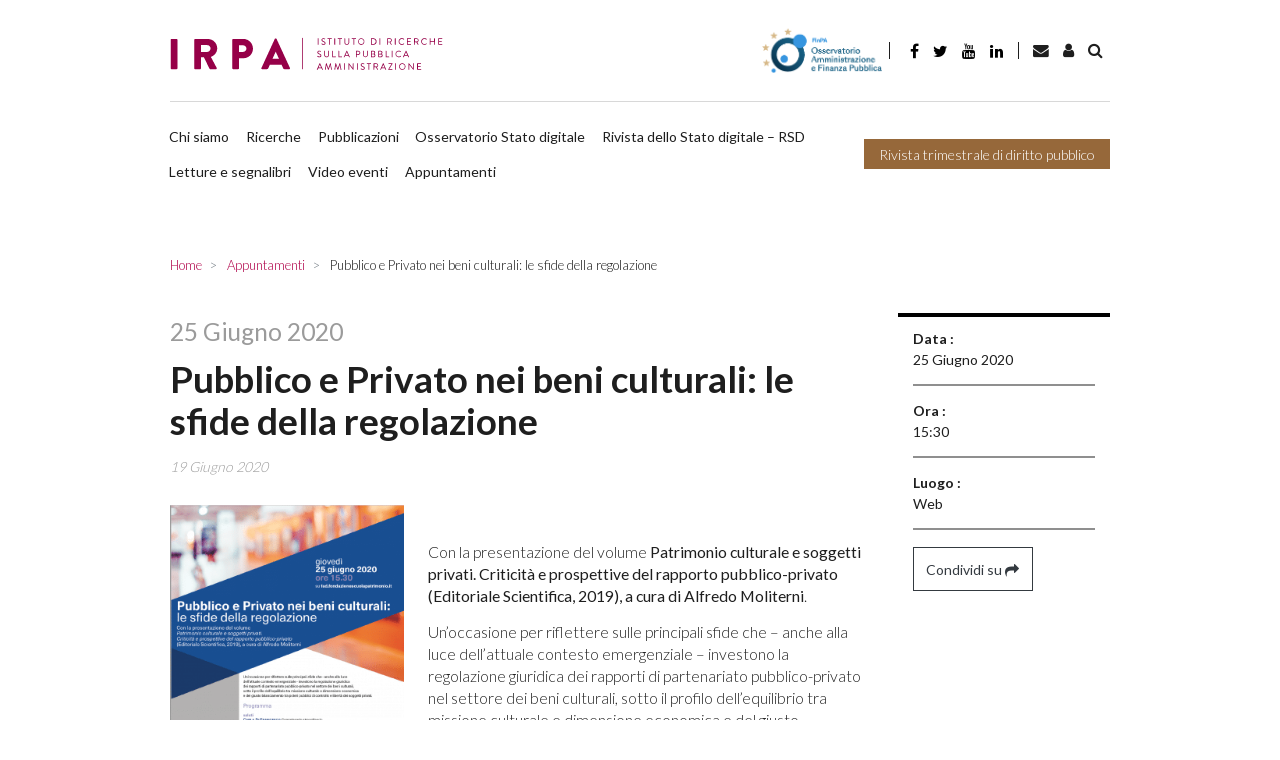

--- FILE ---
content_type: image/svg+xml
request_url: https://irpa-eu.b-cdn.net/wp-content/themes/gag-theme/img/logo-light.svg
body_size: 3821
content:
<?xml version="1.0" encoding="utf-8"?>
<!-- Generator: Adobe Illustrator 23.0.2, SVG Export Plug-In . SVG Version: 6.00 Build 0)  -->
<svg version="1.1" id="Livello_2" xmlns="http://www.w3.org/2000/svg" xmlns:xlink="http://www.w3.org/1999/xlink" x="0px" y="0px"
	 viewBox="0 0 521.9 82" style="enable-background:new 0 0 521.9 82;" xml:space="preserve">
<style type="text/css">
	.st0{fill:#960048;}
</style>
<g>
	<g id="Livello_1-2">
		<path class="st0" d="M12.2,12.6H2.8c-0.8,0-1.5,0.7-1.5,1.5V66c0,0.8,0.7,1.5,1.5,1.5h9.4c0.8,0,1.5-0.7,1.5-1.5V14.1
			C13.7,13.3,13.1,12.7,12.2,12.6z"/>
		<path class="st0" d="M86.5,29.6c-0.1-9.4-7.7-16.9-17.1-16.9H45.9c-0.8,0-1.5,0.7-1.5,1.5c0,0,0,0,0,0l0,51.9
			c0,0.8,0.7,1.5,1.5,1.5l0,0h9.3c0.8,0,1.5-0.7,1.5-1.5V46h5.4l10.4,20.8c0.3,0.4,0.7,0.7,1.3,0.7h10.4c0.8,0,1.5-0.6,1.6-1.4
			c0-0.3-0.1-0.6-0.2-0.9L74.9,45.3C81.7,42.5,86.5,36.8,86.5,29.6z M68.3,36.1H56.7V23.8h11.6c3.3,0,5.9,2.7,6,6
			C74.3,33.1,71.5,36.1,68.3,36.1z"/>
		<path class="st0" d="M134.5,12.6h-18.9c-0.8,0-1.5,0.6-1.5,1.5c0,0,0,0,0,0V66c0,0.8,0.7,1.5,1.5,1.5h9.3c0.8,0,1.4-0.7,1.5-1.5
			V47.6h8.2c9.6,0,17.5-7.9,17.4-17.5S144.2,12.6,134.5,12.6L134.5,12.6z M140,30c0,3.4-2.8,6.1-6.2,6.1h-7.4v-12h7.4
			C137.2,24.2,140,26.7,140,30L140,30z"/>
		<path class="st0" d="M195.3,12.7c-0.3-0.5-0.8-0.8-1.3-0.9h-0.8c-0.6,0-1.1,0.4-1.3,0.9l-24.5,52.7c-0.1,0.2-0.2,0.5-0.1,0.7
			c0,0.8,0.7,1.4,1.5,1.3c0,0,0,0,0,0h8.6c1.2,0,2.4-0.7,2.8-1.9l2.8-6.3h21.3l2.8,6.2c0.7,1.5,1.3,2,2.7,2h8.7c0.2,0,0.5,0,0.7-0.1
			c0.7-0.3,1-1.2,0.6-1.9L195.3,12.7z M187.7,48.7l5.9-12.9h0.1l6,12.9H187.7z"/>
		<path class="st0" d="M271.1,23.2h0.7c0.2,0,0.4-0.2,0.4-0.4v-11c0-0.2-0.2-0.4-0.4-0.4h-0.7c-0.2,0-0.4,0.2-0.4,0.4v11
			C270.7,23,270.9,23.2,271.1,23.2z"/>
		<path class="st0" d="M284.9,20.3c0-2.1-1.7-2.9-3.7-3.8c-1.6-0.6-2.2-1.3-2.2-2.2c0-0.6,0.5-1.7,2.2-1.7c0.8,0.1,1.5,0.3,2.1,0.7
			c0,0,0.1,0.1,0.1,0.1c0.1,0,0.2,0,0.4,0c0.1,0,0.2-0.1,0.2-0.2c0-0.1,0.1-0.1,0.1-0.2l0.1-0.1c0,0,0-0.1,0.1-0.1
			c0.1-0.1,0.1-0.2,0-0.3c0-0.1-0.1-0.2-0.2-0.3c-0.9-0.5-1.8-0.8-2.9-0.9c-2.7,0-3.6,1.8-3.6,3c0,1.9,1,2.7,3,3.5
			c1.8,0.8,2.8,1.4,2.8,2.5c0,1-0.9,1.7-2.1,1.7c-1-0.1-2-0.5-2.8-1.2c-0.1-0.1-0.2-0.1-0.3-0.1c-0.2,0-0.3,0.1-0.4,0.3l-0.2,0.3
			c0,0,0,0-0.1,0.1c-0.1,0.2-0.1,0.5,0.1,0.6c0,0,0,0,0,0c1,0.9,2.3,1.3,3.6,1.4C283.3,23.3,284.9,22,284.9,20.3z"/>
		<path class="st0" d="M289,12.7h2.8v10.1c0,0.2,0.2,0.4,0.4,0.4h0.6c0.2,0,0.4-0.2,0.4-0.4V12.7h2.8c0.2,0,0.4-0.2,0.4-0.4v-0.5
			c0-0.2-0.2-0.4-0.4-0.4h-7c-0.2,0-0.4,0.2-0.4,0.4c0,0,0,0,0,0v0.5C288.6,12.5,288.8,12.7,289,12.7z"/>
		<path class="st0" d="M301.5,23.2h0.7c0.2,0,0.4-0.2,0.4-0.4v-11c0-0.2-0.2-0.4-0.4-0.4h-0.7c-0.2,0-0.4,0.2-0.4,0.4v11
			C301.1,23,301.2,23.2,301.5,23.2z"/>
		<path class="st0" d="M314.6,11.4h-7c-0.2,0-0.4,0.2-0.4,0.4c0,0,0,0,0,0v0.5c0,0.2,0.2,0.4,0.4,0.4l0,0h2.8v10.1
			c0,0.2,0.2,0.4,0.4,0.4h0.6c0.2,0,0.4-0.2,0.4-0.4V12.7h2.8c0.2,0,0.4-0.2,0.4-0.4c0,0,0,0,0,0v-0.5
			C315,11.6,314.8,11.4,314.6,11.4z"/>
		<path class="st0" d="M323.9,23.3L323.9,23.3c2.5,0,4.5-2,4.5-4.5v-7c0-0.2-0.2-0.4-0.4-0.4h-0.6c-0.2,0-0.4,0.2-0.4,0.4
			c0,0,0,0,0,0v6.9c0.2,1.6-1,3.1-2.7,3.3c-0.1,0-0.3,0-0.4,0c-1.8,0-3-1.3-3-3.3v-6.9c0-0.2-0.2-0.4-0.4-0.4h-0.6
			c-0.2,0-0.4,0.2-0.4,0.4v7C319.4,21.3,321.4,23.3,323.9,23.3L323.9,23.3L323.9,23.3z"/>
		<path class="st0" d="M340.7,11.8c0-0.2-0.2-0.4-0.4-0.4h-7c-0.2,0-0.4,0.2-0.4,0.4c0,0,0,0,0,0v0.5c0,0.2,0.2,0.4,0.4,0.4l0,0h2.8
			v10.1c0,0.2,0.2,0.4,0.4,0.4h0.6c0.2,0,0.4-0.2,0.4-0.4V12.7h2.8c0.2,0,0.4-0.2,0.4-0.4L340.7,11.8z"/>
		<path class="st0" d="M350.3,23.4L350.3,23.4c3.3-0.1,6-2.9,5.8-6.3c-0.1-3.2-2.7-5.7-5.8-5.8h0c-3.3,0.1-5.9,2.9-5.8,6.3
			C344.6,20.7,347.2,23.3,350.3,23.4L350.3,23.4z M345.6,17.3c0-2.6,2.1-4.7,4.7-4.7l0,0c2.6,0,4.7,2.1,4.7,4.7c0,0,0,0,0,0
			c0,2.6-2.1,4.7-4.6,4.7v0h-0.1C347.7,22,345.6,19.9,345.6,17.3L345.6,17.3z"/>
		<path class="st0" d="M368.7,23.2h3.7c3.3,0.1,6-2.4,6.1-5.7c0.1-3.3-2.4-6-5.7-6.1c-0.1,0-0.3,0-0.4,0h-3.7
			c-0.2,0-0.4,0.2-0.4,0.4v11C368.4,23,368.5,23.1,368.7,23.2C368.7,23.2,368.7,23.2,368.7,23.2z M369.8,12.7h2.7
			c2.4,0.1,4.3,2.1,4.3,4.6c0,0.1,0,0.2,0,0.3c-0.1,2.4-2.2,4.3-4.6,4.2h-2.4L369.8,12.7z"/>
		<path class="st0" d="M384.1,23.2h0.7c0.2,0,0.4-0.2,0.4-0.4v-11c0-0.2-0.2-0.4-0.4-0.4h-0.7c-0.2,0-0.4,0.2-0.4,0.4v11
			C383.7,23,383.9,23.2,384.1,23.2z"/>
		<path class="st0" d="M398.4,23.2h0.7c0.2,0,0.4-0.2,0.4-0.4v-4.1h3l2.2,4.3c0.1,0.1,0.2,0.2,0.3,0.2h0.8c0.1,0,0.2,0,0.2-0.1
			c0.2-0.1,0.2-0.4,0.1-0.5l-2.2-4.2c1.4-0.5,2.4-1.9,2.4-3.4v-0.1c0-2-1.6-3.5-3.6-3.5h-4.4c-0.2,0-0.4,0.2-0.4,0.4c0,0,0,0,0,0v11
			C398.1,23,398.2,23.2,398.4,23.2z M399.5,12.8h3.4c0.6,0,1.2,0.3,1.6,0.8c0.4,0.5,0.6,1,0.6,1.7c-0.1,1.2-1.1,2.2-2.3,2.2h-3.3
			V12.8z"/>
		<path class="st0" d="M413.4,22.7v-11c0-0.2-0.2-0.4-0.4-0.4h-0.7c-0.2,0-0.4,0.2-0.4,0.4v10.9c0,0.2,0.2,0.4,0.4,0.4h0.7
			C413.3,23.1,413.4,23,413.4,22.7z"/>
		<path class="st0" d="M424.8,23.4L424.8,23.4c1.6,0,3-0.6,4.1-1.6c0.1-0.1,0.1-0.2,0.1-0.3c0-0.1,0-0.2-0.1-0.3l-0.5-0.5
			c-0.2-0.1-0.4-0.1-0.5,0.1c-1.9,1.7-4.9,1.6-6.6-0.4c-1.7-1.9-1.6-4.9,0.4-6.6c0.9-0.8,2-1.2,3.1-1.2c1.1,0,2.2,0.5,3.1,1.2
			c0.1,0.1,0.2,0.1,0.3,0.1c0.1,0,0.2-0.1,0.2-0.1l0.5-0.5c0.2-0.2,0.2-0.4,0-0.6c-1.1-1-2.5-1.6-4-1.6h-0.1l0,0
			c-1.6,0-3.1,0.6-4.2,1.8c-2.4,2.3-2.4,6.2-0.1,8.6C421.6,22.8,423.2,23.4,424.8,23.4z"/>
		<path class="st0" d="M434.7,23.2h6.5c0.2,0,0.4-0.2,0.4-0.4v-0.5c0-0.2-0.2-0.4-0.4-0.4l0,0h-5.5v-4.1h4.7c0.2,0,0.4-0.2,0.4-0.4
			v-0.5c0-0.2-0.2-0.4-0.4-0.4h-4.7v-3.9h5.5c0.2,0,0.4-0.2,0.4-0.4v-0.5c0-0.2-0.2-0.4-0.4-0.4h-6.5c-0.2,0-0.4,0.2-0.4,0.4
			c0,0,0,0,0,0v10.9C434.3,23,434.5,23.2,434.7,23.2z"/>
		<path class="st0" d="M454.1,23.2h0.8c0.1,0,0.1,0,0.2-0.1c0.1-0.1,0.2-0.1,0.2-0.2c0-0.1,0-0.2,0-0.3l-2.2-4.1
			c1.4-0.6,2.4-1.9,2.4-3.4v-0.1c-0.1-2-1.7-3.5-3.7-3.5h-4.3c-0.2,0-0.4,0.2-0.4,0.4c0,0,0,0,0,0v11c0,0.2,0.2,0.4,0.4,0.4l0,0h0.6
			c0.2,0,0.4-0.2,0.4-0.4v-4.2h3l2.2,4.3C453.8,23.1,454,23.2,454.1,23.2z M448.6,17.3v-4.6h3.4c0.6,0,1.2,0.3,1.6,0.8
			c0.4,0.5,0.6,1,0.6,1.7c-0.1,1.3-1.1,2.2-2.4,2.2L448.6,17.3z"/>
		<path class="st0" d="M469.8,20.7c-0.2-0.1-0.4-0.1-0.5,0.1c-1.9,1.7-4.9,1.6-6.6-0.4s-1.6-4.9,0.4-6.6c0.9-0.8,2-1.2,3.1-1.2
			c1.1,0,2.2,0.5,3.1,1.2c0.1,0.1,0.2,0.1,0.3,0.1c0.1,0,0.2-0.1,0.2-0.1l0.5-0.5c0.2-0.2,0.2-0.4,0-0.6c-1.1-1-2.5-1.6-4-1.6h-0.1
			h-0.1c-3.3,0.1-6,2.7-6,6.1c0,3.4,2.7,6.1,6,6.1c0,0,0,0,0,0h0.1c1.5,0,3-0.6,4-1.6c0.1-0.1,0.1-0.2,0.1-0.3c0-0.1,0-0.2-0.1-0.3
			L469.8,20.7z"/>
		<path class="st0" d="M484.8,11.4h-0.6c-0.2,0-0.4,0.2-0.4,0.4v4.7h-6.5v-4.7c0-0.2-0.2-0.4-0.4-0.4h-0.6c-0.2,0-0.4,0.2-0.4,0.4
			v11c0,0.2,0.2,0.4,0.4,0.4h0.6c0.2,0,0.4-0.2,0.4-0.4v-4.9h6.6v4.9c0,0.2,0.2,0.4,0.4,0.4h0.7c0.2,0,0.4-0.2,0.4-0.4v-11
			C485.2,11.6,485,11.4,484.8,11.4z"/>
		<path class="st0" d="M498.3,12.7c0.2,0,0.4-0.2,0.4-0.4c0,0,0,0,0,0v-0.5c0-0.2-0.2-0.4-0.4-0.4l0,0h-6.5c-0.2,0-0.4,0.2-0.4,0.4
			c0,0,0,0,0,0v11c0,0.2,0.2,0.4,0.4,0.4l0,0h6.5c0.2,0,0.4-0.2,0.4-0.4c0,0,0,0,0,0v-0.5c0-0.2-0.2-0.4-0.4-0.4c0,0,0,0,0,0h-5.5
			v-4.1h4.7c0.2,0,0.4-0.2,0.4-0.4v-0.5c0-0.2-0.2-0.4-0.4-0.4h-4.7v-3.9H498.3z"/>
		<path class="st0" d="M270,44.6c1,0.9,2.3,1.4,3.6,1.4c2.1,0,3.7-1.3,3.7-3.1c0-1.9-1.3-2.8-3.7-3.8c-1.6-0.7-2.2-1.3-2.2-2.3
			c0-0.6,0.5-1.7,2.2-1.7c0.8,0.1,1.5,0.3,2.1,0.7c0,0,0.1,0,0.1,0.1c0.1,0,0.2,0,0.4,0c0.1,0,0.2-0.1,0.2-0.2l0.1-0.1
			c0-0.1,0.1-0.1,0.1-0.2c0,0,0,0,0-0.1c0.1-0.2,0.1-0.5-0.2-0.6l0,0c-0.9-0.5-1.9-0.8-2.9-0.9c-2.7,0-3.6,1.8-3.6,3
			c0,1.9,1,2.7,3,3.5c1.8,0.8,2.8,1.4,2.8,2.5c0,1-0.9,1.7-2.1,1.7c-1-0.1-2-0.5-2.8-1.2c-0.1-0.1-0.2-0.1-0.3-0.1
			c-0.2,0-0.3,0.1-0.4,0.3c-0.1,0.1-0.1,0.1-0.2,0.2l-0.1,0.1l-0.1,0.1C269.8,44.3,269.8,44.5,270,44.6z"/>
		<path class="st0" d="M286.9,46c2.5,0,4.5-2,4.5-4.5c0,0,0,0,0,0v-7c0-0.2-0.2-0.4-0.4-0.4h-0.6c-0.2,0-0.4,0.2-0.4,0.4
			c0,0,0,0,0,0v6.9c0.1,1.7-1.1,3.1-2.8,3.2c-0.1,0-0.2,0-0.3,0c-1.8,0-3-1.3-3-3.3v-6.9c0-0.2-0.2-0.4-0.4-0.4h-0.6
			c-0.2,0-0.4,0.2-0.4,0.4v7C282.4,44,284.4,45.9,286.9,46L286.9,46z"/>
		<path class="st0" d="M303.9,45.4V45c0-0.2-0.2-0.4-0.4-0.4h-4.7V34.5c0-0.2-0.2-0.4-0.4-0.4h-0.6c-0.2,0-0.4,0.2-0.4,0.4v11
			c0,0.2,0.2,0.4,0.4,0.4l0,0h5.7C303.7,45.8,303.9,45.7,303.9,45.4z"/>
		<path class="st0" d="M314.6,44.5h-4.7V34.5c0-0.2-0.2-0.4-0.4-0.4h-0.6c-0.2,0-0.4,0.2-0.4,0.4c0,0,0,0,0,0v11
			c0,0.2,0.2,0.4,0.4,0.4h5.7c0.2,0,0.4-0.2,0.4-0.4V45C315,44.7,314.8,44.6,314.6,44.5z"/>
		<path class="st0" d="M328,45.6c0.1,0.1,0.2,0.2,0.4,0.2h0.7c0.1,0,0.2,0,0.2,0c0.2-0.1,0.2-0.3,0.1-0.5l-5-11.1
			c-0.1-0.1-0.2-0.2-0.4-0.2h-0.2c-0.2,0-0.3,0.1-0.4,0.2l-5,11.1c0,0.1,0,0.1,0,0.2c0,0.1,0.1,0.2,0.1,0.3c0.1,0.1,0.2,0.1,0.2,0.1
			h0.7c0.2,0,0.3-0.1,0.3-0.2l1.2-2.7h5.8L328,45.6z M321.6,41.7l2.3-5.3l0,0c0.4,0.8,0.7,1.6,1.1,2.4c0.4,1,0.8,1.9,1.3,2.9
			L321.6,41.7z"/>
		<path class="st0" d="M344.8,34.1h-3.7c-0.2,0-0.4,0.2-0.4,0.4v11c0,0.2,0.2,0.4,0.4,0.4h0.6c0.2,0,0.4-0.2,0.4-0.4v-3.8h2.6
			c2.1,0,3.8-1.7,3.8-3.8C348.5,35.8,346.8,34.1,344.8,34.1z M344.7,40.2h-2.5v-4.7h2.6c1.3,0,2.3,1,2.4,2.3
			C347.1,39.1,346,40.2,344.7,40.2z"/>
		<path class="st0" d="M362.4,41.5v-7c0-0.2-0.2-0.4-0.4-0.4h-0.6c-0.2,0-0.4,0.2-0.4,0.4c0,0,0,0,0,0v6.9c0.1,1.7-1.1,3.1-2.8,3.2
			c-0.1,0-0.2,0-0.3,0c-1.8,0-3-1.3-3-3.3v-6.9c0-0.2-0.2-0.4-0.4-0.4c0,0,0,0,0,0h-0.6c-0.2,0-0.4,0.2-0.4,0.4v7
			c0.1,2.5,2.2,4.4,4.7,4.3C360.4,45.7,362.3,43.8,362.4,41.5L362.4,41.5z"/>
		<path class="st0" d="M376.3,42.5c0-1.2-0.8-2.3-1.9-2.7c0.9-0.6,1.5-1.6,1.5-2.6c0-1.8-1.5-3.1-3.5-3.1h-3.6
			c-0.2,0-0.4,0.2-0.4,0.4c0,0,0,0,0,0v11c0,0.2,0.2,0.4,0.4,0.4h3.7C374.7,45.8,376.3,44.5,376.3,42.5z M369.8,35.4h2.6
			c0.1,0,0.2,0,0.3,0c0.5,0,0.9,0.3,1.2,0.6c0.3,0.4,0.5,0.8,0.4,1.3c0,0.1,0,0.1,0,0.2c0,1-0.8,1.8-1.8,1.8h-0.1h-2.6L369.8,35.4z
			 M374.7,42.6c0,1.1-0.9,1.9-2,1.9h-0.1h-2.9v-4h2.7c0.6,0,1.1,0.1,1.5,0.5c0.4,0.4,0.7,0.9,0.7,1.4L374.7,42.6z"/>
		<path class="st0" d="M389.6,42.5c0-1.2-0.8-2.3-1.9-2.7c0.9-0.6,1.5-1.6,1.5-2.6c0-1.8-1.5-3.1-3.5-3.1h-3.6
			c-0.2,0-0.4,0.2-0.4,0.4c0,0,0,0,0,0v11c0,0.2,0.2,0.4,0.4,0.4h3.8C388.1,45.8,389.6,44.5,389.6,42.5z M383.1,35.4h2.6
			c0.1,0,0.2,0,0.3,0c0.5,0,0.9,0.3,1.2,0.6c0.3,0.4,0.5,0.8,0.4,1.3c0,0.1,0,0.1,0,0.2c0,0.5-0.2,0.9-0.6,1.3
			c-0.4,0.3-0.8,0.5-1.3,0.5h-2.6L383.1,35.4z M383.1,40.6h2.7c1.2-0.1,2.2,0.8,2.3,1.9c0,0,0,0.1,0,0.1c0,1.1-0.9,1.9-2,1.9
			c0,0,0,0-0.1,0h-2.9L383.1,40.6z"/>
		<path class="st0" d="M395.5,45.8h5.7c0.2,0,0.4-0.2,0.4-0.4V45c0-0.2-0.2-0.4-0.4-0.4l0,0h-4.7V34.5c0-0.2-0.2-0.4-0.4-0.4h-0.6
			c-0.2,0-0.4,0.2-0.4,0.4c0,0,0,0,0,0v11C395,45.7,395.2,45.8,395.5,45.8L395.5,45.8z"/>
		<path class="st0" d="M406.2,34.5v11c0,0.2,0.2,0.4,0.4,0.4h0.7c0.2,0,0.4-0.2,0.4-0.4v-11c0-0.2-0.2-0.4-0.4-0.4h-0.7
			C406.3,34.1,406.2,34.2,406.2,34.5z"/>
		<path class="st0" d="M423.1,43.8l-0.5-0.5c-0.2-0.1-0.4-0.1-0.5,0.1c-1.9,1.7-4.9,1.6-6.6-0.4c-1.7-1.9-1.6-4.9,0.4-6.6
			c0.9-0.8,2-1.2,3.1-1.2c1.1,0,2.2,0.5,3.1,1.2c0.1,0.1,0.2,0.1,0.3,0.1c0.1,0,0.2-0.1,0.2-0.1l0.4-0.4l0,0
			c0.1-0.1,0.1-0.2,0.1-0.3c0-0.1-0.1-0.2-0.1-0.3c-1.1-1-2.5-1.6-4-1.6l0,0H419c-3.3,0.1-6,2.9-5.8,6.3c0.1,3.2,2.7,5.7,5.8,5.8
			h0.1c1.5,0,2.9-0.6,4-1.6C423.3,44.3,423.3,44.1,423.1,43.8C423.2,43.9,423.1,43.9,423.1,43.8z"/>
		<path class="st0" d="M437.7,45.8c0.1,0,0.2-0.1,0.2-0.2c0-0.1,0-0.2,0-0.3l-5-11.1c-0.1-0.1-0.2-0.2-0.4-0.2h-0.2
			c-0.2,0-0.3,0.1-0.4,0.2l-5.1,11.1c0,0.1,0,0.1,0,0.2c0,0.2,0.2,0.4,0.4,0.4h0.7c0.2,0,0.3-0.1,0.4-0.2l1.2-2.7h5.8l1.2,2.7
			c0.1,0.1,0.2,0.2,0.4,0.2h0.7C437.6,45.8,437.6,45.8,437.7,45.8z M430,41.7l2.3-5.3l0,0c0.4,0.8,0.7,1.6,1.1,2.5
			c0.4,0.9,0.8,1.9,1.3,2.8L430,41.7z"/>
		<path class="st0" d="M275,56.8c-0.1-0.1-0.2-0.2-0.4-0.2h-0.2c-0.2,0-0.3,0.1-0.4,0.2l-5,11.2c0,0.1,0,0.1,0,0.2
			c0,0.1,0,0.2,0.1,0.3c0.1,0.1,0.2,0.1,0.3,0.1h0.7c0.2,0,0.3-0.1,0.4-0.2l1.2-2.7h5.8l1.2,2.7c0.1,0.1,0.2,0.2,0.4,0.2h0.7
			c0.1,0,0.1,0,0.2,0c0.2-0.1,0.2-0.3,0.1-0.5L275,56.8z M272.2,64.4l2.3-5.3l0,0l1.3,2.9c0.3,0.8,0.7,1.6,1.1,2.4H272.2z"/>
		<path class="st0" d="M294.4,56.9c0-0.2-0.2-0.3-0.4-0.3h-0.3c-0.2,0-0.3,0.1-0.4,0.2l-3.2,9.1l-3.2-9.1c-0.1-0.1-0.2-0.2-0.4-0.2
			h-0.3c-0.2,0-0.3,0.1-0.4,0.3L283.8,68c0,0.1,0,0.3,0.1,0.4c0.1,0.1,0.2,0.1,0.3,0.1h0.6c0.2,0,0.3-0.1,0.4-0.3l1.4-8.3l3,8.6
			c0.1,0.1,0.2,0.2,0.4,0.2h0.3c0.2,0,0.3-0.1,0.4-0.2l3-8.6l1.4,8.3c0,0.2,0.2,0.3,0.4,0.3h0.6c0.1,0,0.2,0,0.3-0.1
			c0.1-0.1,0.1-0.2,0.1-0.4L294.4,56.9z"/>
		<path class="st0" d="M311.7,56.9c0-0.2-0.2-0.3-0.4-0.3H311c-0.2,0-0.3,0.1-0.4,0.2l-3.2,9.1l-3.3-9.1c-0.1-0.1-0.2-0.2-0.4-0.2
			h-0.3c-0.2,0-0.3,0.1-0.4,0.3L301.1,68c0,0.1,0,0.3,0.1,0.4c0.1,0.1,0.2,0.1,0.3,0.1h0.7c0.2,0,0.3-0.1,0.4-0.3l1.4-8.3l3,8.6
			c0.1,0.1,0.2,0.2,0.4,0.2h0.3c0.2,0,0.3-0.1,0.4-0.2l3-8.6l1.4,8.3c0.1,0.2,0.2,0.3,0.4,0.3h0.7c0.1,0,0.2,0,0.3-0.1
			c0.1-0.1,0.1-0.2,0.1-0.4L311.7,56.9z"/>
		<path class="st0" d="M320.2,56.8h-0.7c-0.2,0-0.4,0.2-0.4,0.4v11c0,0.2,0.2,0.4,0.4,0.4h0.7c0.2,0,0.4-0.2,0.4-0.4v-11
			C320.6,56.9,320.4,56.8,320.2,56.8z"/>
		<path class="st0" d="M336,56.8h-0.6c-0.2,0-0.4,0.2-0.4,0.4c0,0,0,0,0,0v8.5l-7.3-9.1l0,0h-0.5c-0.2,0-0.4,0.2-0.4,0.4v11.2
			c0,0.2,0.2,0.4,0.4,0.4h0.6c0.2,0,0.4-0.2,0.4-0.4l0,0v-8.8l7.4,9.3l0,0h0.3c0.2,0,0.4-0.2,0.4-0.4V57.2
			C336.4,56.9,336.2,56.8,336,56.8z"/>
		<path class="st0" d="M343.7,56.8H343c-0.2,0-0.4,0.2-0.4,0.4v11c0,0.2,0.2,0.4,0.4,0.4h0.7c0.2,0,0.4-0.2,0.4-0.4v-11
			C344.1,56.9,343.9,56.8,343.7,56.8z"/>
		<path class="st0" d="M353.1,61.9c-1.6-0.6-2.2-1.3-2.2-2.3c0-0.6,0.5-1.7,2.2-1.7c0.8,0.1,1.5,0.3,2.1,0.7l0.1,0.1
			c0.1,0,0.2,0,0.4,0c0.1,0,0.2-0.1,0.2-0.2c0-0.1,0.1-0.1,0.1-0.2l0.1-0.1l0-0.1c0.1-0.1,0.1-0.2,0-0.3c0-0.1-0.1-0.2-0.2-0.3
			c-0.9-0.5-1.9-0.8-2.9-0.9c-2.7,0-3.6,1.8-3.6,3c0,1.9,1,2.7,3,3.5c1.8,0.8,2.9,1.4,2.9,2.5c0,1-0.9,1.7-2.1,1.7
			c-1-0.1-2-0.5-2.8-1.2c-0.1-0.1-0.2-0.1-0.3-0.1c-0.2,0-0.3,0.1-0.4,0.3l-0.1,0.1c0,0.1-0.1,0.1-0.1,0.2c0,0,0,0-0.1,0.1
			c-0.1,0.2-0.1,0.5,0.1,0.6c1,0.9,2.3,1.4,3.6,1.4c2.1,0,3.7-1.4,3.7-3.1C356.9,63.5,355.2,62.7,353.1,61.9z"/>
		<path class="st0" d="M368,56.8h-7c-0.2,0-0.4,0.2-0.4,0.4v0.5c0,0.2,0.2,0.4,0.4,0.4h2.8v10.1c0,0.2,0.2,0.4,0.4,0.4h0.6
			c0.2,0,0.4-0.2,0.4-0.4V58h2.8c0.2,0,0.4-0.2,0.4-0.4v-0.5C368.4,56.9,368.2,56.8,368,56.8C368,56.8,368,56.8,368,56.8z"/>
		<path class="st0" d="M381.4,60.4L381.4,60.4c0-2.1-1.7-3.7-3.7-3.6c0,0,0,0,0,0h-4.3c-0.2,0-0.4,0.2-0.4,0.4c0,0,0,0,0,0v11
			c0,0.2,0.2,0.4,0.4,0.4l0,0h0.6c0.2,0,0.4-0.2,0.4-0.4V64h3l2.2,4.3c0.1,0.1,0.2,0.2,0.3,0.2h0.8c0.1,0,0.2,0,0.2-0.1
			c0.2-0.1,0.2-0.4,0.1-0.5l-2.2-4.1C380.4,63.2,381.3,61.9,381.4,60.4z M377.6,62.7h-3.1v-4.6h3.4c0.6,0,1.2,0.3,1.6,0.8
			c0.4,0.5,0.6,1,0.6,1.7C379.9,61.8,378.8,62.8,377.6,62.7z"/>
		<path class="st0" d="M391.2,56.8c-0.1-0.1-0.2-0.2-0.4-0.2h-0.2c-0.2,0-0.3,0.1-0.4,0.2l-5,11.2c0,0.1-0.1,0.1,0,0.2
			c0,0.1,0.1,0.2,0.1,0.3c0.1,0.1,0.2,0.1,0.2,0.1h0.7c0.2,0,0.3-0.1,0.3-0.2l1.2-2.7h5.7l1.2,2.7c0.1,0.1,0.2,0.2,0.4,0.2h0.7
			c0.1,0,0.1,0,0.2,0c0.2-0.1,0.2-0.3,0.1-0.5L391.2,56.8z M388.4,64.4l2.3-5.3l0,0c0.4,1,0.9,2,1.3,2.9l1,2.3H388.4z"/>
		<path class="st0" d="M407.3,56.8h-6.7c-0.2,0-0.4,0.2-0.4,0.4v0.5c0,0.2,0.2,0.4,0.4,0.4h5.1l-6,9.7l0,0v0.3
			c0,0.2,0.2,0.4,0.4,0.4h6.9c0.2,0,0.4-0.2,0.4-0.4v-0.5c0-0.2-0.2-0.4-0.4-0.4h-5.3l6-9.7l0,0v-0.2
			C407.6,56.9,407.5,56.8,407.3,56.8z"/>
		<path class="st0" d="M413.7,56.8h-0.7c-0.2,0-0.4,0.2-0.4,0.4v11c0,0.2,0.2,0.4,0.4,0.4h0.7c0.2,0,0.4-0.2,0.4-0.4v-11
			C414.1,56.9,414,56.8,413.7,56.8z"/>
		<path class="st0" d="M425.5,56.6L425.5,56.6c-3.4,0.1-6,2.9-5.9,6.3c0.1,3.2,2.7,5.7,5.9,5.8l0,0c3.3-0.1,6-2.9,5.9-6.3
			C431.3,59.2,428.7,56.7,425.5,56.6z M428.9,66c-0.9,0.9-2.1,1.4-3.3,1.4l0,0c-2.6,0-4.7-2.1-4.7-4.7v0c0-2.6,2.1-4.7,4.7-4.7l0,0
			c2.6,0,4.7,2.1,4.7,4.7C430.2,63.9,429.7,65.1,428.9,66z"/>
		<path class="st0" d="M446.1,56.8h-0.6c-0.2,0-0.4,0.2-0.4,0.4c0,0,0,0,0,0v8.5l-7.3-9.1l0,0h-0.5c-0.2,0-0.4,0.2-0.4,0.4v11.1
			c0,0.2,0.2,0.4,0.4,0.4h0.6c0.1,0,0.2-0.1,0.3-0.1c0.1-0.1,0.1-0.2,0.1-0.3v-8.8l7.4,9.3l0,0h0.3c0.2,0,0.4-0.2,0.4-0.4V57.2
			C446.5,56.9,446.3,56.8,446.1,56.8z"/>
		<path class="st0" d="M459.7,67.3h-5.5v-4.1h4.6c0.2,0,0.4-0.2,0.4-0.4v-0.5c0-0.2-0.2-0.4-0.4-0.4h-4.7V58h5.5
			c0.1,0,0.2,0,0.3-0.1c0.1-0.1,0.1-0.2,0.1-0.3v-0.5c0-0.2-0.2-0.4-0.4-0.4c0,0,0,0,0,0h-6.5c-0.2,0-0.4,0.2-0.4,0.4v11
			c0,0.2,0.2,0.4,0.4,0.4l0,0h6.6c0.1,0,0.2,0,0.3-0.1c0.1-0.1,0.1-0.2,0.1-0.3v-0.5C460.1,67.4,459.9,67.3,459.7,67.3z"/>
		<rect x="242.1" y="10.7" class="st0" width="1.4" height="56.8"/>
	</g>
</g>
</svg>
